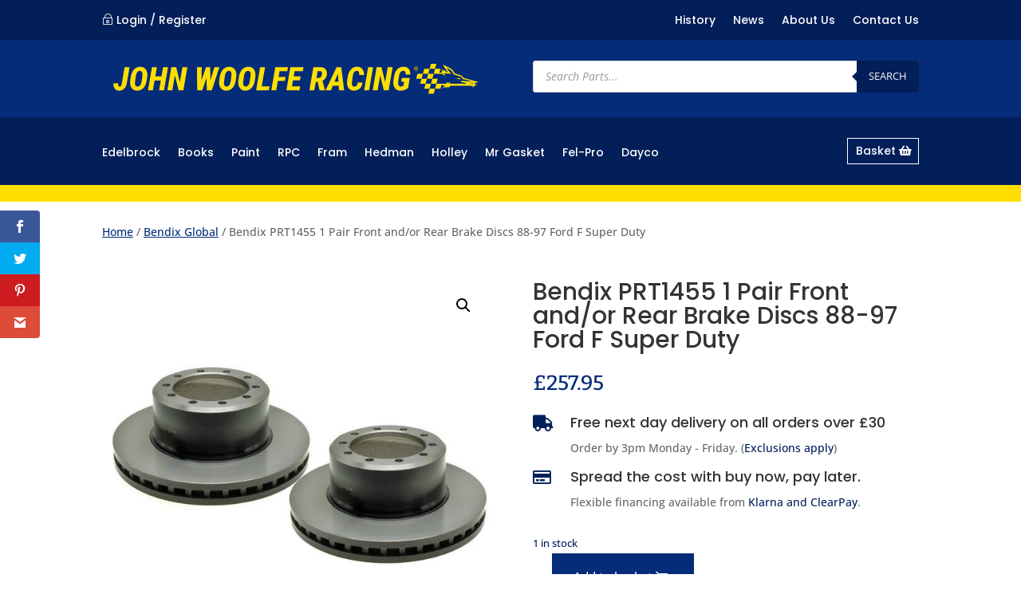

--- FILE ---
content_type: text/html; charset=utf-8
request_url: https://www.google.com/recaptcha/api2/anchor?ar=1&k=6LehXQYaAAAAAEu5U96ZbD9Ka0yw4HTR3q5zXTtk&co=aHR0cHM6Ly93d3cud29vbGZlLnVrOjQ0Mw..&hl=en&v=N67nZn4AqZkNcbeMu4prBgzg&size=invisible&anchor-ms=20000&execute-ms=30000&cb=59m40xaizoi6
body_size: 48534
content:
<!DOCTYPE HTML><html dir="ltr" lang="en"><head><meta http-equiv="Content-Type" content="text/html; charset=UTF-8">
<meta http-equiv="X-UA-Compatible" content="IE=edge">
<title>reCAPTCHA</title>
<style type="text/css">
/* cyrillic-ext */
@font-face {
  font-family: 'Roboto';
  font-style: normal;
  font-weight: 400;
  font-stretch: 100%;
  src: url(//fonts.gstatic.com/s/roboto/v48/KFO7CnqEu92Fr1ME7kSn66aGLdTylUAMa3GUBHMdazTgWw.woff2) format('woff2');
  unicode-range: U+0460-052F, U+1C80-1C8A, U+20B4, U+2DE0-2DFF, U+A640-A69F, U+FE2E-FE2F;
}
/* cyrillic */
@font-face {
  font-family: 'Roboto';
  font-style: normal;
  font-weight: 400;
  font-stretch: 100%;
  src: url(//fonts.gstatic.com/s/roboto/v48/KFO7CnqEu92Fr1ME7kSn66aGLdTylUAMa3iUBHMdazTgWw.woff2) format('woff2');
  unicode-range: U+0301, U+0400-045F, U+0490-0491, U+04B0-04B1, U+2116;
}
/* greek-ext */
@font-face {
  font-family: 'Roboto';
  font-style: normal;
  font-weight: 400;
  font-stretch: 100%;
  src: url(//fonts.gstatic.com/s/roboto/v48/KFO7CnqEu92Fr1ME7kSn66aGLdTylUAMa3CUBHMdazTgWw.woff2) format('woff2');
  unicode-range: U+1F00-1FFF;
}
/* greek */
@font-face {
  font-family: 'Roboto';
  font-style: normal;
  font-weight: 400;
  font-stretch: 100%;
  src: url(//fonts.gstatic.com/s/roboto/v48/KFO7CnqEu92Fr1ME7kSn66aGLdTylUAMa3-UBHMdazTgWw.woff2) format('woff2');
  unicode-range: U+0370-0377, U+037A-037F, U+0384-038A, U+038C, U+038E-03A1, U+03A3-03FF;
}
/* math */
@font-face {
  font-family: 'Roboto';
  font-style: normal;
  font-weight: 400;
  font-stretch: 100%;
  src: url(//fonts.gstatic.com/s/roboto/v48/KFO7CnqEu92Fr1ME7kSn66aGLdTylUAMawCUBHMdazTgWw.woff2) format('woff2');
  unicode-range: U+0302-0303, U+0305, U+0307-0308, U+0310, U+0312, U+0315, U+031A, U+0326-0327, U+032C, U+032F-0330, U+0332-0333, U+0338, U+033A, U+0346, U+034D, U+0391-03A1, U+03A3-03A9, U+03B1-03C9, U+03D1, U+03D5-03D6, U+03F0-03F1, U+03F4-03F5, U+2016-2017, U+2034-2038, U+203C, U+2040, U+2043, U+2047, U+2050, U+2057, U+205F, U+2070-2071, U+2074-208E, U+2090-209C, U+20D0-20DC, U+20E1, U+20E5-20EF, U+2100-2112, U+2114-2115, U+2117-2121, U+2123-214F, U+2190, U+2192, U+2194-21AE, U+21B0-21E5, U+21F1-21F2, U+21F4-2211, U+2213-2214, U+2216-22FF, U+2308-230B, U+2310, U+2319, U+231C-2321, U+2336-237A, U+237C, U+2395, U+239B-23B7, U+23D0, U+23DC-23E1, U+2474-2475, U+25AF, U+25B3, U+25B7, U+25BD, U+25C1, U+25CA, U+25CC, U+25FB, U+266D-266F, U+27C0-27FF, U+2900-2AFF, U+2B0E-2B11, U+2B30-2B4C, U+2BFE, U+3030, U+FF5B, U+FF5D, U+1D400-1D7FF, U+1EE00-1EEFF;
}
/* symbols */
@font-face {
  font-family: 'Roboto';
  font-style: normal;
  font-weight: 400;
  font-stretch: 100%;
  src: url(//fonts.gstatic.com/s/roboto/v48/KFO7CnqEu92Fr1ME7kSn66aGLdTylUAMaxKUBHMdazTgWw.woff2) format('woff2');
  unicode-range: U+0001-000C, U+000E-001F, U+007F-009F, U+20DD-20E0, U+20E2-20E4, U+2150-218F, U+2190, U+2192, U+2194-2199, U+21AF, U+21E6-21F0, U+21F3, U+2218-2219, U+2299, U+22C4-22C6, U+2300-243F, U+2440-244A, U+2460-24FF, U+25A0-27BF, U+2800-28FF, U+2921-2922, U+2981, U+29BF, U+29EB, U+2B00-2BFF, U+4DC0-4DFF, U+FFF9-FFFB, U+10140-1018E, U+10190-1019C, U+101A0, U+101D0-101FD, U+102E0-102FB, U+10E60-10E7E, U+1D2C0-1D2D3, U+1D2E0-1D37F, U+1F000-1F0FF, U+1F100-1F1AD, U+1F1E6-1F1FF, U+1F30D-1F30F, U+1F315, U+1F31C, U+1F31E, U+1F320-1F32C, U+1F336, U+1F378, U+1F37D, U+1F382, U+1F393-1F39F, U+1F3A7-1F3A8, U+1F3AC-1F3AF, U+1F3C2, U+1F3C4-1F3C6, U+1F3CA-1F3CE, U+1F3D4-1F3E0, U+1F3ED, U+1F3F1-1F3F3, U+1F3F5-1F3F7, U+1F408, U+1F415, U+1F41F, U+1F426, U+1F43F, U+1F441-1F442, U+1F444, U+1F446-1F449, U+1F44C-1F44E, U+1F453, U+1F46A, U+1F47D, U+1F4A3, U+1F4B0, U+1F4B3, U+1F4B9, U+1F4BB, U+1F4BF, U+1F4C8-1F4CB, U+1F4D6, U+1F4DA, U+1F4DF, U+1F4E3-1F4E6, U+1F4EA-1F4ED, U+1F4F7, U+1F4F9-1F4FB, U+1F4FD-1F4FE, U+1F503, U+1F507-1F50B, U+1F50D, U+1F512-1F513, U+1F53E-1F54A, U+1F54F-1F5FA, U+1F610, U+1F650-1F67F, U+1F687, U+1F68D, U+1F691, U+1F694, U+1F698, U+1F6AD, U+1F6B2, U+1F6B9-1F6BA, U+1F6BC, U+1F6C6-1F6CF, U+1F6D3-1F6D7, U+1F6E0-1F6EA, U+1F6F0-1F6F3, U+1F6F7-1F6FC, U+1F700-1F7FF, U+1F800-1F80B, U+1F810-1F847, U+1F850-1F859, U+1F860-1F887, U+1F890-1F8AD, U+1F8B0-1F8BB, U+1F8C0-1F8C1, U+1F900-1F90B, U+1F93B, U+1F946, U+1F984, U+1F996, U+1F9E9, U+1FA00-1FA6F, U+1FA70-1FA7C, U+1FA80-1FA89, U+1FA8F-1FAC6, U+1FACE-1FADC, U+1FADF-1FAE9, U+1FAF0-1FAF8, U+1FB00-1FBFF;
}
/* vietnamese */
@font-face {
  font-family: 'Roboto';
  font-style: normal;
  font-weight: 400;
  font-stretch: 100%;
  src: url(//fonts.gstatic.com/s/roboto/v48/KFO7CnqEu92Fr1ME7kSn66aGLdTylUAMa3OUBHMdazTgWw.woff2) format('woff2');
  unicode-range: U+0102-0103, U+0110-0111, U+0128-0129, U+0168-0169, U+01A0-01A1, U+01AF-01B0, U+0300-0301, U+0303-0304, U+0308-0309, U+0323, U+0329, U+1EA0-1EF9, U+20AB;
}
/* latin-ext */
@font-face {
  font-family: 'Roboto';
  font-style: normal;
  font-weight: 400;
  font-stretch: 100%;
  src: url(//fonts.gstatic.com/s/roboto/v48/KFO7CnqEu92Fr1ME7kSn66aGLdTylUAMa3KUBHMdazTgWw.woff2) format('woff2');
  unicode-range: U+0100-02BA, U+02BD-02C5, U+02C7-02CC, U+02CE-02D7, U+02DD-02FF, U+0304, U+0308, U+0329, U+1D00-1DBF, U+1E00-1E9F, U+1EF2-1EFF, U+2020, U+20A0-20AB, U+20AD-20C0, U+2113, U+2C60-2C7F, U+A720-A7FF;
}
/* latin */
@font-face {
  font-family: 'Roboto';
  font-style: normal;
  font-weight: 400;
  font-stretch: 100%;
  src: url(//fonts.gstatic.com/s/roboto/v48/KFO7CnqEu92Fr1ME7kSn66aGLdTylUAMa3yUBHMdazQ.woff2) format('woff2');
  unicode-range: U+0000-00FF, U+0131, U+0152-0153, U+02BB-02BC, U+02C6, U+02DA, U+02DC, U+0304, U+0308, U+0329, U+2000-206F, U+20AC, U+2122, U+2191, U+2193, U+2212, U+2215, U+FEFF, U+FFFD;
}
/* cyrillic-ext */
@font-face {
  font-family: 'Roboto';
  font-style: normal;
  font-weight: 500;
  font-stretch: 100%;
  src: url(//fonts.gstatic.com/s/roboto/v48/KFO7CnqEu92Fr1ME7kSn66aGLdTylUAMa3GUBHMdazTgWw.woff2) format('woff2');
  unicode-range: U+0460-052F, U+1C80-1C8A, U+20B4, U+2DE0-2DFF, U+A640-A69F, U+FE2E-FE2F;
}
/* cyrillic */
@font-face {
  font-family: 'Roboto';
  font-style: normal;
  font-weight: 500;
  font-stretch: 100%;
  src: url(//fonts.gstatic.com/s/roboto/v48/KFO7CnqEu92Fr1ME7kSn66aGLdTylUAMa3iUBHMdazTgWw.woff2) format('woff2');
  unicode-range: U+0301, U+0400-045F, U+0490-0491, U+04B0-04B1, U+2116;
}
/* greek-ext */
@font-face {
  font-family: 'Roboto';
  font-style: normal;
  font-weight: 500;
  font-stretch: 100%;
  src: url(//fonts.gstatic.com/s/roboto/v48/KFO7CnqEu92Fr1ME7kSn66aGLdTylUAMa3CUBHMdazTgWw.woff2) format('woff2');
  unicode-range: U+1F00-1FFF;
}
/* greek */
@font-face {
  font-family: 'Roboto';
  font-style: normal;
  font-weight: 500;
  font-stretch: 100%;
  src: url(//fonts.gstatic.com/s/roboto/v48/KFO7CnqEu92Fr1ME7kSn66aGLdTylUAMa3-UBHMdazTgWw.woff2) format('woff2');
  unicode-range: U+0370-0377, U+037A-037F, U+0384-038A, U+038C, U+038E-03A1, U+03A3-03FF;
}
/* math */
@font-face {
  font-family: 'Roboto';
  font-style: normal;
  font-weight: 500;
  font-stretch: 100%;
  src: url(//fonts.gstatic.com/s/roboto/v48/KFO7CnqEu92Fr1ME7kSn66aGLdTylUAMawCUBHMdazTgWw.woff2) format('woff2');
  unicode-range: U+0302-0303, U+0305, U+0307-0308, U+0310, U+0312, U+0315, U+031A, U+0326-0327, U+032C, U+032F-0330, U+0332-0333, U+0338, U+033A, U+0346, U+034D, U+0391-03A1, U+03A3-03A9, U+03B1-03C9, U+03D1, U+03D5-03D6, U+03F0-03F1, U+03F4-03F5, U+2016-2017, U+2034-2038, U+203C, U+2040, U+2043, U+2047, U+2050, U+2057, U+205F, U+2070-2071, U+2074-208E, U+2090-209C, U+20D0-20DC, U+20E1, U+20E5-20EF, U+2100-2112, U+2114-2115, U+2117-2121, U+2123-214F, U+2190, U+2192, U+2194-21AE, U+21B0-21E5, U+21F1-21F2, U+21F4-2211, U+2213-2214, U+2216-22FF, U+2308-230B, U+2310, U+2319, U+231C-2321, U+2336-237A, U+237C, U+2395, U+239B-23B7, U+23D0, U+23DC-23E1, U+2474-2475, U+25AF, U+25B3, U+25B7, U+25BD, U+25C1, U+25CA, U+25CC, U+25FB, U+266D-266F, U+27C0-27FF, U+2900-2AFF, U+2B0E-2B11, U+2B30-2B4C, U+2BFE, U+3030, U+FF5B, U+FF5D, U+1D400-1D7FF, U+1EE00-1EEFF;
}
/* symbols */
@font-face {
  font-family: 'Roboto';
  font-style: normal;
  font-weight: 500;
  font-stretch: 100%;
  src: url(//fonts.gstatic.com/s/roboto/v48/KFO7CnqEu92Fr1ME7kSn66aGLdTylUAMaxKUBHMdazTgWw.woff2) format('woff2');
  unicode-range: U+0001-000C, U+000E-001F, U+007F-009F, U+20DD-20E0, U+20E2-20E4, U+2150-218F, U+2190, U+2192, U+2194-2199, U+21AF, U+21E6-21F0, U+21F3, U+2218-2219, U+2299, U+22C4-22C6, U+2300-243F, U+2440-244A, U+2460-24FF, U+25A0-27BF, U+2800-28FF, U+2921-2922, U+2981, U+29BF, U+29EB, U+2B00-2BFF, U+4DC0-4DFF, U+FFF9-FFFB, U+10140-1018E, U+10190-1019C, U+101A0, U+101D0-101FD, U+102E0-102FB, U+10E60-10E7E, U+1D2C0-1D2D3, U+1D2E0-1D37F, U+1F000-1F0FF, U+1F100-1F1AD, U+1F1E6-1F1FF, U+1F30D-1F30F, U+1F315, U+1F31C, U+1F31E, U+1F320-1F32C, U+1F336, U+1F378, U+1F37D, U+1F382, U+1F393-1F39F, U+1F3A7-1F3A8, U+1F3AC-1F3AF, U+1F3C2, U+1F3C4-1F3C6, U+1F3CA-1F3CE, U+1F3D4-1F3E0, U+1F3ED, U+1F3F1-1F3F3, U+1F3F5-1F3F7, U+1F408, U+1F415, U+1F41F, U+1F426, U+1F43F, U+1F441-1F442, U+1F444, U+1F446-1F449, U+1F44C-1F44E, U+1F453, U+1F46A, U+1F47D, U+1F4A3, U+1F4B0, U+1F4B3, U+1F4B9, U+1F4BB, U+1F4BF, U+1F4C8-1F4CB, U+1F4D6, U+1F4DA, U+1F4DF, U+1F4E3-1F4E6, U+1F4EA-1F4ED, U+1F4F7, U+1F4F9-1F4FB, U+1F4FD-1F4FE, U+1F503, U+1F507-1F50B, U+1F50D, U+1F512-1F513, U+1F53E-1F54A, U+1F54F-1F5FA, U+1F610, U+1F650-1F67F, U+1F687, U+1F68D, U+1F691, U+1F694, U+1F698, U+1F6AD, U+1F6B2, U+1F6B9-1F6BA, U+1F6BC, U+1F6C6-1F6CF, U+1F6D3-1F6D7, U+1F6E0-1F6EA, U+1F6F0-1F6F3, U+1F6F7-1F6FC, U+1F700-1F7FF, U+1F800-1F80B, U+1F810-1F847, U+1F850-1F859, U+1F860-1F887, U+1F890-1F8AD, U+1F8B0-1F8BB, U+1F8C0-1F8C1, U+1F900-1F90B, U+1F93B, U+1F946, U+1F984, U+1F996, U+1F9E9, U+1FA00-1FA6F, U+1FA70-1FA7C, U+1FA80-1FA89, U+1FA8F-1FAC6, U+1FACE-1FADC, U+1FADF-1FAE9, U+1FAF0-1FAF8, U+1FB00-1FBFF;
}
/* vietnamese */
@font-face {
  font-family: 'Roboto';
  font-style: normal;
  font-weight: 500;
  font-stretch: 100%;
  src: url(//fonts.gstatic.com/s/roboto/v48/KFO7CnqEu92Fr1ME7kSn66aGLdTylUAMa3OUBHMdazTgWw.woff2) format('woff2');
  unicode-range: U+0102-0103, U+0110-0111, U+0128-0129, U+0168-0169, U+01A0-01A1, U+01AF-01B0, U+0300-0301, U+0303-0304, U+0308-0309, U+0323, U+0329, U+1EA0-1EF9, U+20AB;
}
/* latin-ext */
@font-face {
  font-family: 'Roboto';
  font-style: normal;
  font-weight: 500;
  font-stretch: 100%;
  src: url(//fonts.gstatic.com/s/roboto/v48/KFO7CnqEu92Fr1ME7kSn66aGLdTylUAMa3KUBHMdazTgWw.woff2) format('woff2');
  unicode-range: U+0100-02BA, U+02BD-02C5, U+02C7-02CC, U+02CE-02D7, U+02DD-02FF, U+0304, U+0308, U+0329, U+1D00-1DBF, U+1E00-1E9F, U+1EF2-1EFF, U+2020, U+20A0-20AB, U+20AD-20C0, U+2113, U+2C60-2C7F, U+A720-A7FF;
}
/* latin */
@font-face {
  font-family: 'Roboto';
  font-style: normal;
  font-weight: 500;
  font-stretch: 100%;
  src: url(//fonts.gstatic.com/s/roboto/v48/KFO7CnqEu92Fr1ME7kSn66aGLdTylUAMa3yUBHMdazQ.woff2) format('woff2');
  unicode-range: U+0000-00FF, U+0131, U+0152-0153, U+02BB-02BC, U+02C6, U+02DA, U+02DC, U+0304, U+0308, U+0329, U+2000-206F, U+20AC, U+2122, U+2191, U+2193, U+2212, U+2215, U+FEFF, U+FFFD;
}
/* cyrillic-ext */
@font-face {
  font-family: 'Roboto';
  font-style: normal;
  font-weight: 900;
  font-stretch: 100%;
  src: url(//fonts.gstatic.com/s/roboto/v48/KFO7CnqEu92Fr1ME7kSn66aGLdTylUAMa3GUBHMdazTgWw.woff2) format('woff2');
  unicode-range: U+0460-052F, U+1C80-1C8A, U+20B4, U+2DE0-2DFF, U+A640-A69F, U+FE2E-FE2F;
}
/* cyrillic */
@font-face {
  font-family: 'Roboto';
  font-style: normal;
  font-weight: 900;
  font-stretch: 100%;
  src: url(//fonts.gstatic.com/s/roboto/v48/KFO7CnqEu92Fr1ME7kSn66aGLdTylUAMa3iUBHMdazTgWw.woff2) format('woff2');
  unicode-range: U+0301, U+0400-045F, U+0490-0491, U+04B0-04B1, U+2116;
}
/* greek-ext */
@font-face {
  font-family: 'Roboto';
  font-style: normal;
  font-weight: 900;
  font-stretch: 100%;
  src: url(//fonts.gstatic.com/s/roboto/v48/KFO7CnqEu92Fr1ME7kSn66aGLdTylUAMa3CUBHMdazTgWw.woff2) format('woff2');
  unicode-range: U+1F00-1FFF;
}
/* greek */
@font-face {
  font-family: 'Roboto';
  font-style: normal;
  font-weight: 900;
  font-stretch: 100%;
  src: url(//fonts.gstatic.com/s/roboto/v48/KFO7CnqEu92Fr1ME7kSn66aGLdTylUAMa3-UBHMdazTgWw.woff2) format('woff2');
  unicode-range: U+0370-0377, U+037A-037F, U+0384-038A, U+038C, U+038E-03A1, U+03A3-03FF;
}
/* math */
@font-face {
  font-family: 'Roboto';
  font-style: normal;
  font-weight: 900;
  font-stretch: 100%;
  src: url(//fonts.gstatic.com/s/roboto/v48/KFO7CnqEu92Fr1ME7kSn66aGLdTylUAMawCUBHMdazTgWw.woff2) format('woff2');
  unicode-range: U+0302-0303, U+0305, U+0307-0308, U+0310, U+0312, U+0315, U+031A, U+0326-0327, U+032C, U+032F-0330, U+0332-0333, U+0338, U+033A, U+0346, U+034D, U+0391-03A1, U+03A3-03A9, U+03B1-03C9, U+03D1, U+03D5-03D6, U+03F0-03F1, U+03F4-03F5, U+2016-2017, U+2034-2038, U+203C, U+2040, U+2043, U+2047, U+2050, U+2057, U+205F, U+2070-2071, U+2074-208E, U+2090-209C, U+20D0-20DC, U+20E1, U+20E5-20EF, U+2100-2112, U+2114-2115, U+2117-2121, U+2123-214F, U+2190, U+2192, U+2194-21AE, U+21B0-21E5, U+21F1-21F2, U+21F4-2211, U+2213-2214, U+2216-22FF, U+2308-230B, U+2310, U+2319, U+231C-2321, U+2336-237A, U+237C, U+2395, U+239B-23B7, U+23D0, U+23DC-23E1, U+2474-2475, U+25AF, U+25B3, U+25B7, U+25BD, U+25C1, U+25CA, U+25CC, U+25FB, U+266D-266F, U+27C0-27FF, U+2900-2AFF, U+2B0E-2B11, U+2B30-2B4C, U+2BFE, U+3030, U+FF5B, U+FF5D, U+1D400-1D7FF, U+1EE00-1EEFF;
}
/* symbols */
@font-face {
  font-family: 'Roboto';
  font-style: normal;
  font-weight: 900;
  font-stretch: 100%;
  src: url(//fonts.gstatic.com/s/roboto/v48/KFO7CnqEu92Fr1ME7kSn66aGLdTylUAMaxKUBHMdazTgWw.woff2) format('woff2');
  unicode-range: U+0001-000C, U+000E-001F, U+007F-009F, U+20DD-20E0, U+20E2-20E4, U+2150-218F, U+2190, U+2192, U+2194-2199, U+21AF, U+21E6-21F0, U+21F3, U+2218-2219, U+2299, U+22C4-22C6, U+2300-243F, U+2440-244A, U+2460-24FF, U+25A0-27BF, U+2800-28FF, U+2921-2922, U+2981, U+29BF, U+29EB, U+2B00-2BFF, U+4DC0-4DFF, U+FFF9-FFFB, U+10140-1018E, U+10190-1019C, U+101A0, U+101D0-101FD, U+102E0-102FB, U+10E60-10E7E, U+1D2C0-1D2D3, U+1D2E0-1D37F, U+1F000-1F0FF, U+1F100-1F1AD, U+1F1E6-1F1FF, U+1F30D-1F30F, U+1F315, U+1F31C, U+1F31E, U+1F320-1F32C, U+1F336, U+1F378, U+1F37D, U+1F382, U+1F393-1F39F, U+1F3A7-1F3A8, U+1F3AC-1F3AF, U+1F3C2, U+1F3C4-1F3C6, U+1F3CA-1F3CE, U+1F3D4-1F3E0, U+1F3ED, U+1F3F1-1F3F3, U+1F3F5-1F3F7, U+1F408, U+1F415, U+1F41F, U+1F426, U+1F43F, U+1F441-1F442, U+1F444, U+1F446-1F449, U+1F44C-1F44E, U+1F453, U+1F46A, U+1F47D, U+1F4A3, U+1F4B0, U+1F4B3, U+1F4B9, U+1F4BB, U+1F4BF, U+1F4C8-1F4CB, U+1F4D6, U+1F4DA, U+1F4DF, U+1F4E3-1F4E6, U+1F4EA-1F4ED, U+1F4F7, U+1F4F9-1F4FB, U+1F4FD-1F4FE, U+1F503, U+1F507-1F50B, U+1F50D, U+1F512-1F513, U+1F53E-1F54A, U+1F54F-1F5FA, U+1F610, U+1F650-1F67F, U+1F687, U+1F68D, U+1F691, U+1F694, U+1F698, U+1F6AD, U+1F6B2, U+1F6B9-1F6BA, U+1F6BC, U+1F6C6-1F6CF, U+1F6D3-1F6D7, U+1F6E0-1F6EA, U+1F6F0-1F6F3, U+1F6F7-1F6FC, U+1F700-1F7FF, U+1F800-1F80B, U+1F810-1F847, U+1F850-1F859, U+1F860-1F887, U+1F890-1F8AD, U+1F8B0-1F8BB, U+1F8C0-1F8C1, U+1F900-1F90B, U+1F93B, U+1F946, U+1F984, U+1F996, U+1F9E9, U+1FA00-1FA6F, U+1FA70-1FA7C, U+1FA80-1FA89, U+1FA8F-1FAC6, U+1FACE-1FADC, U+1FADF-1FAE9, U+1FAF0-1FAF8, U+1FB00-1FBFF;
}
/* vietnamese */
@font-face {
  font-family: 'Roboto';
  font-style: normal;
  font-weight: 900;
  font-stretch: 100%;
  src: url(//fonts.gstatic.com/s/roboto/v48/KFO7CnqEu92Fr1ME7kSn66aGLdTylUAMa3OUBHMdazTgWw.woff2) format('woff2');
  unicode-range: U+0102-0103, U+0110-0111, U+0128-0129, U+0168-0169, U+01A0-01A1, U+01AF-01B0, U+0300-0301, U+0303-0304, U+0308-0309, U+0323, U+0329, U+1EA0-1EF9, U+20AB;
}
/* latin-ext */
@font-face {
  font-family: 'Roboto';
  font-style: normal;
  font-weight: 900;
  font-stretch: 100%;
  src: url(//fonts.gstatic.com/s/roboto/v48/KFO7CnqEu92Fr1ME7kSn66aGLdTylUAMa3KUBHMdazTgWw.woff2) format('woff2');
  unicode-range: U+0100-02BA, U+02BD-02C5, U+02C7-02CC, U+02CE-02D7, U+02DD-02FF, U+0304, U+0308, U+0329, U+1D00-1DBF, U+1E00-1E9F, U+1EF2-1EFF, U+2020, U+20A0-20AB, U+20AD-20C0, U+2113, U+2C60-2C7F, U+A720-A7FF;
}
/* latin */
@font-face {
  font-family: 'Roboto';
  font-style: normal;
  font-weight: 900;
  font-stretch: 100%;
  src: url(//fonts.gstatic.com/s/roboto/v48/KFO7CnqEu92Fr1ME7kSn66aGLdTylUAMa3yUBHMdazQ.woff2) format('woff2');
  unicode-range: U+0000-00FF, U+0131, U+0152-0153, U+02BB-02BC, U+02C6, U+02DA, U+02DC, U+0304, U+0308, U+0329, U+2000-206F, U+20AC, U+2122, U+2191, U+2193, U+2212, U+2215, U+FEFF, U+FFFD;
}

</style>
<link rel="stylesheet" type="text/css" href="https://www.gstatic.com/recaptcha/releases/N67nZn4AqZkNcbeMu4prBgzg/styles__ltr.css">
<script nonce="jYsinEUrb_8Prgdd0oQNUw" type="text/javascript">window['__recaptcha_api'] = 'https://www.google.com/recaptcha/api2/';</script>
<script type="text/javascript" src="https://www.gstatic.com/recaptcha/releases/N67nZn4AqZkNcbeMu4prBgzg/recaptcha__en.js" nonce="jYsinEUrb_8Prgdd0oQNUw">
      
    </script></head>
<body><div id="rc-anchor-alert" class="rc-anchor-alert"></div>
<input type="hidden" id="recaptcha-token" value="[base64]">
<script type="text/javascript" nonce="jYsinEUrb_8Prgdd0oQNUw">
      recaptcha.anchor.Main.init("[\x22ainput\x22,[\x22bgdata\x22,\x22\x22,\[base64]/[base64]/[base64]/bmV3IHJbeF0oY1swXSk6RT09Mj9uZXcgclt4XShjWzBdLGNbMV0pOkU9PTM/bmV3IHJbeF0oY1swXSxjWzFdLGNbMl0pOkU9PTQ/[base64]/[base64]/[base64]/[base64]/[base64]/[base64]/[base64]/[base64]\x22,\[base64]\x22,\x22S8Odwo4cK8Oow45VwpnDqcO8c2MeSsKrw59zQMKtVEjDucOzwodTfcOXw4vCqADCpj0WwqUkwpJpa8KIUsKwJQXDpGR8ecKBwpfDj8KRw4rDhMKaw5fDujvCsmjCucKCwqvCkcKkw4vCgSbDvMKhC8KPSmrDicO6wqDDmMOZw7/CjsOYwq0HVcK4wql3dBg2wqQfwqIdBcKAwrHDqU/DnMK7w5bCn8OrLUFGwrAnwqHCvMKnwqMtGcK2HUDDocOEwrzCtMOPwoPCoz3DkwnCusOAw4LDpsOlwpsKwo56IMOfwqM1wpJcYMOzwqAeVcKUw5tJWsKewrVuw5ZQw5HCnDTDjgrCs1XCt8O/OcKrw4tIwrzDisOqF8OMOQQXBcKUTw55e8OOJsKee8OiLcOSwrvDuXHDlsKtw4rCmCLDrTVCehjCojUaw5VQw7Y3wrvCtRzDpR7DrsKJH8OQwoBQwq7DlsKRw4PDr0ZUcMK/HMKLw67CtsOAJwFmGkvCkX4EwqnDpGlow67CuUTCsVdPw5MRMVzCm8O4wqAww7PDi0l5EsK9EMKXEMKfcR1VKcKRbsOKw4dvRgjDr3bCi8KLZ1lZNyZiwp4TLMKOw6Ztw4/CtXdJw5bDlDPDrMOiw5vDvw3DsQPDkxdbwqDDszwQVMOKLX/CoiLDv8K8w5glGwpCw5UfKcOfbMKdDV4VOz/CjmfCisK1LMO8IMO1Wm3Ch8KFScODYn7CvxXCk8KpA8OMwrTDlgMURiUhwoLDn8KVw5jDtsOGw7zCj8KmbxZOw7rDqkbDp8OxwroiS2LCrcO0ZD1rwr3DrMKnw4gew5XCsD0Lw7kSwqdXQ0PDhCEow6zDlMO8M8K6w4BnKhNgNgvDr8KTGEfCssO/ElZDwrTCnm5Ww4XDpsOyScObw6PCu8OqXEASNsOnwoElQcOFYnM5N8Okw6jCk8OPw6fCl8K4PcKkwrA2EcKGwoHCihrDp8OSfmfDjToBwqtBwr3CrMOuwoBCXWvDicOJFhxPLGJtwpDDhFNjw7/Ch8KZWsONL2x5w60iB8Kxw7jCvsO2wr/Cg8ONW1RdPDJNGlMGwrbDhklccMOvwqQdwolYEMKTHsKfEMKXw7DDg8KON8O7wr3Cl8Kww642w4kjw6Q8ZcK3bg1twqbDgMO1wqzCgcOIwqLDv23CrU3DnsOVwrFNwr7Cj8KTdcKkwph3ccONw6TCsiYCHsKswp0sw6sPwqnDh8K/wq9FL8K/[base64]/CicK+fQnCtlTDq8OzwpDDlCMFw7nCnMO8S8OXY8KEwroVc0tPw4HCjcOewrAvR3HDl8KDwonCk00Kw73CrcOuTnrDr8OxMRjCj8OKOmXCu3wmwrjCjzrDnHF4w4ldSsKdNHt7wpPCrMKew43Dq8Knw5PDh0tgEsK6w7bCmcKTCXpgw4HDkTBqw6/DtGBiw7zDtMO7JGzDmV/DlMKRG2Avw77CqMObw44bwqHCqsO8wpxcw5/CvMK/C3d3YTJgMcKHw5vDimQKw4YkNW/DgcOiT8OsFsOXcSRhw4TDjgBQwpzCpwvDgcOQw685P8Opwol4ZcKGb8K3w4Ipw6jDtMKncTvCpsOYw7vDvcONwrXCvcObQBBKwroUYEPDhsKAw6jCjcOFw7DCqMOOwpfChS/DjG1KwrLCpMKhBylWWR7DoxVdwrrCmMKnwqvDumvCjcK2w5VJw7jDkcKyw51/TsOywrDCkxTDqBrDo3ZdcjbCh2MNQTQCwrhBKcOGYgovRSbDiMOqw4Brwr5yw6zDgRXDoGrDjsKpwrrCv8Kdw5ApSsOcWcOwb25kDsKkw4XCkDdCM3/[base64]/Dk8Kkwodvw51hwpfDocKNworCvsOMMsKKw5rDscOLwpdaMmvCo8KgwqLDvMO+Ij3CqsO/wpPDnsOTOxLDvkERwq1LYcK7w6bDuAp9w4kbBcOKUXIMUldNwq7Dom4GIcOrRMKwCGAaU0x2GMOtw4bCucKVcMKjDCpGIXHCjjM+Sh/ClcKbwrfCoU7Dnm/DlMO/wp7CkwrDrjDCgsOpP8KaMMKkwobCgcOZE8K7TMOlw7bCsQfCqkHCsnk4w6bCgsOGFyZjwrXDtiZ7w4kow4tHwoNKI1odwo86w69HXQBIX3TDrkHDrcO3XiBFwqshQiHCgVwTcsKeNMOKw5nCtyrCk8KSwqLCrcOsVMOeaAPCnDdRw7vDql/DmcOxw6UvwqfDkMKRFh7DuTwkwqzDhAReUjjDgMOHwqMtw63DlD5ACsKkw4hDwp3DrcKPw5TDnkQOw6TCjcKwwo5kwpJkLsOcwrXCt8KuNMO7BMKSwovCh8KAw59yw7bCsMOaw7NcdcKSZ8OXFsOrw5/CqXvCtcOnATPDlHzClFw9wpPCusKSIcOBwr0jwrY8FEgywrs/M8Kww6U/G0UFwrEvwqPDjWjCncK7FHtYw7fCiStkBcOewrvCsMO0wr/[base64]/DhcKlw4I3FwdgNsKCwqLDij7DiS9beFrDqcOCw7PDkcOKRcOTw7XDjC4tw5hlclYFGFLDs8OGcsOfw6B7w4zColLDm3TDpXkPZMKnR2oBb197dcKwKsOywo/CkSvCnMKrw69CwobDmhfDkcOIBMKRAsOJGCNpWF0vw4IdR3rCkcKRXF4yw5HDtXdPXMOTTk/[base64]/w5BZw7UkCMOIJH5Bwq3Cq8Ouw7zDosKwVSnDiBDDgCzDtnbCu8OWGMOdOAHDjcOmJMKBw6lMGSDDgVTDpRjCrxc8wq/CsQcAwrTCssKww7VbwqEvD2XDtcKZwqV/[base64]/N3/CiEfDlSYGdwQXw7PCmHvCmx55fHwyXmc8OsOjwogTYwvDrMK3w7QIw50QcMOcWsKmNiJZGcO5woFdwrFfw5/Cu8OwHsOKCyHDksO0KsKcwrDCrSZ0w6XDsE3ChTTCvsOuw73DqsODwpxlwrE9Fi8ewo86SjRkwrfDncOtMcKbw7fCuMKRw4BUDMK2FQZdw68ufMK4w5Y5w4VsVsKWw4p7w7QpwoXCv8OiKkfDvi/CgsOyw5bCsHNmD8O2w67DlAYaEnrDs10Uw6MCV8Ksw6FMVDzDhcKsdjoMw69CcMO7w67Dg8K3O8KQRcOzw7vDhMKxFxEUwqkMQMKxa8ODw7TDjnvCqsKiw7LCpREOX8OCPDzCjg8Qw7FIJ211wpvDtVQHw5PDosO/w5AddcKQwovDvcKwPcObwrrDisKEwq7Cn2nDqU8RfxfDqsKgMxhrw6HDpcOKwoJHw47CicOVwoDCkhV9UjtNwq4AwrPDngUYw6Zjw4Iyw63CksOyRMK7L8O/wrDCt8OFwobDpyM5wqrCs8O/Xwg8aMKtHhbDgxXCoCDCvcKsXsKHw5nDhsKgdlXCoMKEw5IiOMOIw7DDklvChMKxNG/CiWfCuSnDj0XDicOtw51Ww5HCgjrDg1gfwrw4w5hNG8K2VcOFwqApwqwtwrnDlX3Dm1c5w53DoTnCrFrDoTUhwpzCrMK+w7hhCAXDv0jDv8OIw44bwojDp8OIwq3DhE3Ci8O2w6XDt8Ozwqk+FDjCh3TCoi4IFxPDmH58w7Nmw4XCnFzCnETCtMOuwr/CoSB0wrHCvsK2wrAkRcOvwpZBMVHDrnguW8KVwqoLw7nCjsKhwqXDvMONCynDhsKdwqjCqBPDhcKuNcKfw4rCvsKfwp/CjRw3ZsKNfl4pw7kFw6Erwr9hw7Udw67DoBwdAMO/wq1uw55hKnBRwpLDphDDgMO7wrDCox3DpsOww6TDgcOzcml1FGFmEBItHsOXwo7DmsKew5REM1lKM8KOwoQCRGvDrltmTUbDtAt4HXMCwqPDj8KiUjNbw45Gw7l+wrTDsmHDqcOFOyTDgMKsw5ZXwo8VwpcIw43CvyhNHcKnR8KDw6R/[base64]/Ck0vCnsOjSUXCsQgxF1TDnxTCv8OfwrLDs8KeMyzCsn8TwoLDmXUWw6jCkMO0wrRpwo7DlQN7CBzDjcOSw4l1TcOjwo7DuQvDhcOAR0vCn0tcw77Cp8K7w796woAKb8OCO3F/C8KswqYPZcOlZ8OEwrzCvcOLw6vDuA1qKcKWScKccRnCr0pkwqstwqgpbsO/wqLCgi7CtExMTMKxZcO6wqwYF0hHXCEBe8KhwqzCrwzDv8KowrHCoiAGJjZtSBZ7w70Ow4nDm3lbwqHDizrCqkPDh8OXJMO7ScKEwrBdPjvDm8O/dGXDjsOyw4DDsBzDlgU1wo/CojIDwoPDowHDpMKSw4NIwpzDpcOiw4lOwp0Sw7hmw5cpdMKECsKIEnfDk8KACVkIRcKDw4kBw6PDkkXClR5xw6fCgMOQwqBBLcKJKl3DmcOjL8KNHzbCgmLDlMKtQhhzDBLDj8O5ZhLCh8O8wrvCgT/[base64]/DmHvCvMKQOWcBMlfCvGTCjkAHbzpTYX/DkDrDnk3DtcO5bgojXsKhwqnCoX/DvBnCpsK2wpHCusOIwrx/[base64]/[base64]/wp1swqVGaEdtI1/CtyLCsmfDj27CjsKwY8O6d8OFCXHDocOheg7Dv1tceHbDucKlEMO3wqoDK2AcRsOXa8OpwqoyccK6w77DnhYqHBzCqkFbwrdOw7XCjVXDs3Bhw4JUwq/Cn3DCrMKBYsKkwrzDmQETwoHDjk04MsO9Slkew5lLw4cEw7B5wrNPQcOvOsO3dsOGf8KoGsODw7bDumPCkU3ChMKlwr/DocOOX2rDkBwswqjCmsKQwpXCl8KHDwU1w519w6/[base64]/[base64]/Do8K4ZmXCpiVtFA3CmEB4FGk4X8KQwrYAf8K/WsKdSsONw4tbWsKawrptLcKba8KiJnMKw7bCgsKwRcOQVgc/TsKwZ8OxwqfChBMbbiI0w4tSwqfCkcK/w4UJEcOCFMO1w4cbw7DCmsOawrJESsO6I8OYDW7CisKTw54iwqxjKm5RWsKfwplnw687wrVQf8KFwph1woNJFMKqKcOXw5xDwqbCgmjCpcKtw7/DksOkKRIaV8O9bjbCrMKWwoFuwqTCusO+F8KjwrPCjMOmwo8cacKWw6MJQSLDtzdcfcK+w5HDsMOlw44/Rl7DvQLDm8OwAnLDvS4pdMOQMzzDocOZUsOSPcOywqhBDMOCw57CocOwwqLDojVyFwjDoTYQw7F2w6pdQMK4wp7CrsKow6MOw4XCuiUmw5rCqMKNwo/DmXUhwqFZwr9zFcK2w4jCunzCkl3CmsOxZsKVw4PDtMKuBsOlwp7Cm8ORwrcHw5RRek3Dt8KDPgBSwoTClsOtwofDiMOxwrRXwofCgsOow6cYwr7ClMOWwrjCpsKzLjAZRQXDpcK/AcK8JizDpikeGnjCmQ1Rw7fCknDDksOqwr4Lw7sodGU4e8O+w7NyJABHw7fCvnQ2wo3DmMOLKGZqwoYJwonDncOVGcOmw4vDuWEdw6fDgcO4AizCj8K1w6nCiREBPHRFw5BuLsKVWjrCixvDosK6IsKqHcOkwqrDpQLCsMK8RMKOwpTDg8K6PsOdwotBw5/DoypdesKJwoFtZXXCtUnDsMOfwprCusOUwqthwpLCoAJTNMOfwqNkw6BQwqkrw4vChMOEDsORwofCtMKobTVrSzrDuBN5N8K3w7Y/KDRGXV7DmQTDuMKBw4RxKMKTw7pPQcK7w67CkMKdV8Kzw6tawp1uw6vCr0/CjQPDqcOYHcO4TcKTwoDDnmV+NiokwpfDncKDRcKIwo06P8ORYS3DnMKUw4TClTjCmcKIw4nCvcOjVsORMBhxfMKDMT4PwoRew4zCoB1twqoVw48dQXjDg8KAw404MsKMwpLCpX1ScMO/[base64]/Dq1HCqcOqwrVFRsKJZMOdOMKlwqnDoMKlXWhjw6syw7MywoTCj1bDgsKeEMOmwrvDnioewpxPwqhFwqh2wpfDjGfDp1PCn3tOw6HCosOuw5nDuEzCtsOZw4LDv13CsTjCpQ/DoMOucWjDoDfDisOuwp/[base64]/CkMKHw6PDlALDtsKjQBcEw4fDvA0vYzwXRxVMfBB6w4/[base64]/F8KQwrfDvFZYworCjcK2wo0RVzXCmcO3dMKWwrPCvEnDrkQMwptyw78bw51jeCvCtGZXwrrChcKjRsKkNFbCmcKWwok/w5jDiwprw6xIBinDpHXCkhxKwrkzwop6w4hlZl7Ch8Kew7RhVzgyDlwOSgFjUsOXIDE2w7J4w5PCicOxwpQmMFRYwrMjBX1twr/DuMK1PnDCrApxDMK3FENyQcKdwojDvsOjwqUwCcKDb2xkM8KsQ8Orwo4Ua8KDbxvCrcKQwrTDlsOFY8O3VXPCn8Kmw6LCgSDDv8KEw55xw68mwrrDrsKaw68sNAEuQ8KKw5Amw5/[base64]/DoTPCuMKFdXjDnnnCmwdpdMKMVmAtf1PDi8O7w7wVwqsCZsO0w5/CgWjDhMOfwppxwqfCt1rCohYzXxXCiVcnY8KZKcKiJcOqL8OIHcOdF3zDgMKjYsOuw4/DisOhA8KHw5MxJCzCrSzDhDbCusKdw4ZhLE7CuSTCgkRpwoFaw7UCw6JfcVtpwoYqKcO7woZEw7t2IwLCmsOkwqrCmMONwoglOF/DskNrKMOQWsKqw5MFwpXDs8OdNcOkwpTDs2jDt03Dv2nCuk7DpcK6NmbChzpvOlzCusK4wqbDocKRwrzCm8O7wq7CgANLTHJOw4/Dnwlyb1obIH0ZdsOJw6jCrTMMwrnDrxRzwpZ7DsKIEsObwozCocO1ehfDpsK3C3RHwpHDk8O6Aig9wpona8OewqLCrsOiwocRwopww7/Dg8OKEcOQPj89aMO5w6Mrw6rCuMO7VMKSwpbCqxvDpMKrEcK6ZcKnwqxCwoTDjGtxw6LDisOfw6TCkl/CrcK7TcK6GFxZATAfaRM+w7gyTsOQE8Kzw7fDu8OYw4vDj3DDncKaXTfCk3bCs8KfwpZmC2QDwrNwwoNxw4/Do8KKw5nDh8K5IMOQJ2YLw7kVwrhPwr4yw7HDh8O5KRzCrMKuc2fCixPDlAXDnMOUwp3CvsOHDsOySMOCw7UsMcOKKcKow40sXU7Do3/Cg8OLw5PDn2gtOMKwwpsTTH8gcDMyw7rCiGfCqn4EM17Dj37Ch8Krw5HCgMOEwoHCqmJow5jDgl/DpMK7w5bDnl0aw5dGLcKLw7vCo2R3wrrCscKCwodowpHDlivDvn3DiTLCuMO/[base64]/DocKiw4Nuw7DDgMK1wrbCpMOiw7R7Am7DiMKAKsO+wrTDn1ZBw7HDvRJ1wq0Kw6NaBMKMw4Amw6hIw43CmDB5wqjClsKCc3jCqEoUMS5Xw5JBFMO/VlUdwp5xw4zDicK+IsKcSsKkfy/DpcK6QRzClsK0PFYiHcOmw77Dnj7Dk0cSFcKqTGjCu8KxVD87JsO3w7jDucOUE0BlwojDsRrDmcK9wrnCtcO6w44RwpDCpzAIw59/wqNSw6gTenHCr8Kxw6MSwpdgFW8rw7EXc8KVwrzDi2VdEcO1e8KpK8KmwrjDn8OYB8KcEMOww6rDoXnCr1TCgRTDr8Kfw7jCk8OmJx/DugB5f8O9wrvCoEpVYSReTk9xS8KnwqFoKB0lBG9iw4Ruw6sMwrQrAsKtw6A+L8OJwosGwobDgMO+PU4PIkLCmxtEw7XCkMKUPXlXw74rJcOkwpHDvkLDiSZzw6peOcORI8KifAfDmCPDqMOFwpPDrsKbejwBWm9GwpYaw68Ww4rDpMOCPm/CoMKbw4FkNTxbw6Rrw67Co8OVwqgfIsOtwpXDuj/DgS9DBcOcwoB6XcKBbVfDsMKHwpJwwq3CrsKlHC3DnMOHw4Ufw603w5XCvncrZcKGNjt1Zn7CtcKbETcWwrbDt8KCH8Ouw5fCszoXIMKTWcKLw5/CvHEJVljDlzh3SMKNPcKUw4twCx/CiMOgOWdFDhprYCJfNsKwYz7DhAvDtx4Kw4PDrCtpw5Vaw77CgWXCinR1NUDDisOIaljDlWkvw4vDtzzCp8OlDcK2CR8jwq7DsULCpxNowoXCosOZBsO3CsOBwqbCscOzZmNoGmbCq8OCNzvCrMKfPcOAe8KvSGfChHN9wqjDoH7DgGnDlhE0wp/DocKiwoDDmGxee8O2w5ELMwQawoVMwr50AcOzw40YwowJJVROwolbSsKFw57CmMOzw6ooNMO6w73Dl8O4wp49EDfCi8KNU8KgQTDDhCorwqrDtB3CnAtdwrHChMKZF8KtHyLCn8KIwr0nK8Kbw4HDhHM/w7I3YMOrZsOrwqPDucOyOsOZwrV0JcKYIsOfHzFqwrbDjSPDlBbDiCbCi1HCvg9jXlZdV0Eqw7nDu8OIwpAgZ8KAX8OWw7PDn3jDosKQwq03QsKkfmgnw6Itw60uDsOfHQcFw6spNMKzcMO5SVnCu2V9CsOwLH/DhmlFPcOVV8OlwoxpIsO+SsOffcOnw4Mxcw4NWgbCklPCqBPCm2dNL2PDocOowpnDosOdIDnCkRLCtMOuw5nDhCvDpcOVw71jVSDChXFEM1/CtcKkZWY2w5LCpMKlTm1SSMKjYDXDmsKGbk7DmMKAw7hQAmd9EMOsMcK1PhFlE3/DnnLCtiUXw4nDrMKBwqpKdzDCgXB6PMKPw4jCkxXCoXTCpsK3asOowpYSEMKlEy9RwqZDW8OeJzFPwp/[base64]/KcKjwpomXE7ClhURegwRE8KnwrDDtiF2ZAcIwojDt8OTWMKQwr/CvmfDm37CgsOywqA4Fzt1w6UFPsKAMcKEw6PDp3coY8KcwpJNY8OMw7/DukHCr3bDmFIAT8Ktw4sKwrEEwrokNATCvMOEeWkPDsK4SXwGwocXGFbCv8KtwpkzQsOhwqczwq7DqcK3w7Y3w5LCjxDCpcO3wrEHw5HDicKewrxpwrstfMKLJMKVNhBQwrDDgcK+wqfDplzDhjYXwr7DriMkbcOSLHoVw6hcwr1tQ0/DomlhwrF+wqHCjMOOwp7Cp1U1JsKMwqrCisK6O8OYBcOfwrMewpLCssOqRMObQ8O0RcKEbRDCtkp6w5bDj8KEw4DDqgLCtcOGwrhnN2LDhVwsw6pFZgTCjxjDgcKlQ15uCMK6J8OYwo/CukN/w6jCvwfDvAPDn8KEwoMiVFLCu8KyMz1ywrEcwp8ww7TCq8KKVwpAw6bCrsKow4MDT2TDhMOSw67CggJPw47DjsKsGRB2Z8OHEcOyw6HDujXDjsOewrHCo8OcPsOQc8K8KsOOw6/DtFPDmmQHwo7CrH1iGx9IwogoVWUGwoDCrEDCqsK5HcOhKMOUY8OLw7bCscKsY8OhwoTClcOcfcOcw6vDncKEARvDjy/DgSfDiRdIcQsdwoPDswbCksOyw43DtcOGwpVnCMKtwrRDES5Xwqh2w5lwwrHDmlsIwpvCmw08AMO4wpPCp8K4b1TCr8OcBcOsOcKOAD8damzCjMK3YcKDwptFw67ClARTwokyw47CuMKnbH9ESD8Bw7nDnTzCoyfCkm/DncKeP8Kww7PDozzDtMODXU3DikdSw7Yib8Kawp/Dp8OxE8OkwqnCn8KDISXDnULCgArDp3PDkCVzw5UsesKjdcKew4B9ZsKNwq7CtMO+w5MbFg/DjsOYAkoaLcKKR8ONW3jCnjLCqcKKw6lcZhrChSc6w5UpEcOTK1oswpbDssOVKcKXw6fCkT9AVMKjTF9BRcKuUiLDoMKkZ23Dp8K3woBrU8Kxw4LDkcO2OV8pbSrDhFc9asKcbxfChcOXwrzDlMOzFcKrwptzRcK9a8KxeUYVAA/[base64]/[base64]/w6IefATClcOFwpJkAMKEdwZKdsKAOQRvw4R/EcOCDC4MWMKPwpx8EcOnQTXCk3IYw4VTwq7Dl8Ojw7jCj23Dt8K7OcK/wqHCt8KJfg3DnMK9woXCsTnCrXoRw7rDhgAnw7t7fXXCr8KTwpzDpGvDknPCgMK+wq1Zw70yw4UCwrsuw43DmxQaH8OJKMOBw53CvQIuw64iwqM1AMK6wofDlAHDgcOAP8O9YcOSwqLDkkrDjQ9iwpLChsOyw5YPwoFOw63CtMOOagzCn1MIORfCvG7CgFTDqRZILi/[base64]/[base64]/TsOUIy7DnnnDlMKRZcOnJlxsw4JfPjvCssKuwqxtVMKUFsO4w7LDhwLCoyLDhQVCK8KdOsKIwrDDp3/CgCxSdDzDrSE6w7xvw6hvw7LDsXXDmsOYNwjDmMOLwoxwH8K3wojDm2nCocKbwp4yw4hSc8KnPsO6EcOjeMK7MMOPbAzCkmDCgMOnw4/CvyPCjRM4w58lFFzDqsKfw7/DhsOiKGnDsxrChsKGw5bDhHxTa8Ovwpt5w5LCgiTDksKUw7ofwosqKEXDnUh/cz3DhcKiUMO+EsORwrjDtDIQdMOCwoR0w73Ch2lkXsKgw6hhwq/Dv8KYw6VUw5YzFTdlw7cBMwrCjsKBwowqw6jDoBYfwrQefSJKW3bCp0F4w6fDjcKbbsKMOsK8DwLCpMKzw4HDlsKIw4xFwq5DNw/[base64]/w5FJfjRtw5s7wr9LdSErM1/CscO9OGXDvMKDwrnCsD3DucKjwqnDlBkUehglw6XDjMO1NUU7w71tHgkOJCDDsiIiwqHCrMOVWmQRRnEhw4fCuQPDmUXDkMKYw4/[base64]/[base64]/CrlTDl8KBP3rCisKhwqRzwrnDsBvChzw6w40VJsKMwr4HwrFiNHPCssOxw68lwpbCoifDgFJYHBvDhsOsMUAOwqchw6tefCXDnD3Dh8KIw4YIw7bDmmoRw4AEwqdJGlfCj8OZwp4rwqE4w5ZWw41tw5Bhw7EwNR1/wq/CogDDucKvwrPDjGwuP8KGw5TDh8KqEhA4SjTClMK/NCfCrsOxRMKtwonDuD4lDsKRw6V6GMO6w6ACasKjAsOCAkh9wrPDvMOrwqXCkw8Kwqdawp/[base64]/DvHXCpVl0KATCt8O3w4JrN8KdDT1Ww6k2w64xwqjDrzILBMOmw4zDg8KvwqvDqcK6P8OuMsO+D8OkQ8KLNMKjw7vCpcOBZcK8YUFnwrvCqMK+XMKHGcOjSz/DrUjCtMOEwrLCksO0PCsKw5/DjsOBwo9Bw7nCv8O+woTDqcKRCEPDrmjDt3bCohjDsMOxDTTCj30Bb8Oyw7w7C8OZWsONw50/w6bDq13CiQEfw6jDnMOpw7UXAsK+KhAdOcOmBlvCmBbDhsOeZAM/[base64]/WsKmwqXCssOzwqhmWcO+Hm47wpbChHhef8KzwqDCrnMnUxJkw7DDmsO8JsOww7jClzVhPcK6fE/[base64]/DhCBNPl9Aw7fDrsOEPBPCqsKMwp3DlcO+wpAGO2hywqHClMK9w5p8F8KHw6bDpcK0LMKnwrbCncKbwq/ClGE3KcO4wroCw7sAPMKPw5rCksKiPHHCu8O3bX7Cm8KDGm3CjcKAwo3DsX3DkEbCv8KUwoxKw7zClsOJKHrDsyvCv2HDscOwwq3DjkvCsmMOw5NjCcOWZMORw4PDkzrDoC/DgznDpR93AG0owqxcwqfCgQMtTMODPsORw71MYRADwrEGRmvDizfDm8Onw4/Dp8Kowocuwqd1w49dWMO9wo0iwobDvsKhw7kawrHCmcKHQMK9U8OtG8OmFg4rwq43wqJhecO9wp45eivDhcK7IsK2SBfCicOIw4zDjgbCmcK2w7oew48Jw4Exw77Ck3YLBsK5LE9aJMKuw6VJHwQew4XCnkzCuitKwqHDqRLDng/[base64]/DrMOww6DCkEgkwqoHw5F4bcOgwqbDmsOFTcKfw4t/w5New74Sf2VRMCrCknrDsUjDs8O7PMKlD3JXw5AtDsKwUxl8wr3Dq8OeAjHCosKVQT4YcsKbCMOTLGPCsXowwoIyKXrDuVk9TEfDvcK9AsOzwp/Dh1USwoYEw5sqw6LDvgcCwqzDiMOJw4Ykwo7DjcKWw5sFdsOhw5vDoxkXP8KZGMOqXAtVw5J0bRPDo8OjfMKxw7Uue8KudCTCknTCu8Kpw5HCpsK/wrp+A8KtVMKuwqPDtcKBwq17w5zDpEnCoMKewqAKbgFNIDJUwozCjcKldcOYHsKJFi7CpQDCtcKJw6otwrkAA8OccRR9w43Cl8KuZFgAdhnCgMKVFFzDpHNJf8OUGsKFcy8kwoHCi8Ojwo/DuzpZAMKjw4fCqsKdwrwEw5ZWw4lJwpPDtcKUcsOkMsOCw782wqRvG8O1OjUmwonCs2AVwrrClG8bwr3DtnjCpnsqwqrCoMOfwot4Aw3Dh8KVwro/B8KEa8Kqw6tSIsOuLRADLHLDqcKIYMOdNMOUDDJcT8ONG8K2ZRtIHCzDtMOqw7R8asObRXE0SXMxw4zDscOwTlvDsnTDkHTDjHjCtMKvwoVpNcOLw4LDiBHCs8OkEALDoVIyaiJ1EsK6SsK0eQDDhSoFw7NZG3fDvMK1wo/DkMOqfgdZw5HDtUARSxPCnsOnwpLCi8ODwp3DtcKhw53Ch8O9wq1TbDDChsKWMVslC8OhwpBaw6LDmMOMw6bDjmDDscKPwr3CkMKAwpUlRMKNK3XCjMKaZMOwUMKFw4vDvhVAwq9/wrURe8KYIRDDicKkw4LCv0zDpMOKw47CjcOzQTIsw4/CoMKwwrnDknoHw6lcdMKRw7stI8OlwpNxwrsGW1VyRnPDlxVYYmVsw6JZwonDtsKIwqnDlg4LwrtgwqdXEk82wqrDuMKoRsObT8KWKsKdMH8wwrJUw6jCgXHDoy/[base64]/DvSBKwrLCq2gdwq/[base64]/ChMOPw6HDhn9MwrPCnHHCsCbCocOdfyrDpEwdw5/CrE9hw4fCpcKiwoXDkDfDvcKLw4Jgwr7CmF7Cr8OqdDAVw5vDiWrDuMKpesK+aMOVKh7Cm3BvUMK6acOoCjLCnMOdw7dEL1DDlloCacKXwrbDhMKzW8OII8O5FMKow5vDvEnDvkrCoMK3dsK7wqRAwrHDp05OQ0bDgQXCnlEMXFlvw5/Dn1DDvMK5HyXCvcO4eMOfbcK8MUDChcK/wqHDhsKoDmLDkGLDsTFOw6XCrcKHw5DChsOiwrlQclvCpsOnwphbD8Ogw5nCngPCvcOuwr7DpWhsFMOlwrEWUsK9w4rDqSdxMFXCoBUEw6TCg8Kfw6xRBznClDIlw6HCl3JaA37CoT00bMOtwqI5LsOYdjJFw5TCt8Kjw5zDj8O7w5/DgU3Dl8OpwpjClEvDjcOdw5XCm8Klw4NzOgDDvsKkw5HDj8KWIhowPW/CisKcw7UabMOIRsO+w65pasKtw5tBw4bCpMO+wo3DhsKdwpXCpkTDjTjDtQDDgsOnYMKYb8OrVsKtwpbDh8O6F3vCqx1mwrM+w4xFw7XChMKRwp5IwqLCiVsbaVwNwosyw6jDkFTDoHJywojCuRlQJVLDtltuwrbCux7DpsO3XUNnAcK/w4XCqsKgw6ArEcKfw47CvyrCvDnDjl4lw55PMFpgw65YwqsYwoF9ScKDZ3vCkMKCeCPCk0/DrRzCo8KJdDhuw5vDhcOJCwrDpcKyH8K2woY1YsO7w48cbkRQACQDwonCscOLfMKkw6nDicOPRsOGw7RMG8OXEW7Cmm/DrFjCmcKQwpbCozMawpRkFMKcNcKHFcKZBsKYdR7DqcOswqVhBhHDqwVCw7PCqyt4wqpWZ2JXw5Utw5tAw6/Cn8KAZMKtVTErw7s6CcKGwpvCpsOkd0jClWQ2w5Yhw5nDm8OBPy/Dh8OcVgXDpcKkwoLChsObw5LCi8OHesOMIHrDgcKzCsOgwr0SF0LDtcOQw459WsOzwojChhMJesK7ScOgwrHCscKeLCDCqMK8LcKnw67CjjPCnxnDksOXEgY9wr7Dk8OKQA0Yw4IvwoEUFcOKwoBjHsK2wp/DgxvChgg9McKjw63CvHx6w7nCsXxWw51nw74Sw7MiJm/DlhvChHTDqsOIf8OSEsKxw4bCs8KFwok3wqHDg8KTO8Ouw5xxw7dTYzU4Zjg5woDCpcKsDwTCr8KWc8O1VsKZDmrCtcOBwoXDrEYeXg/DrsK8fsO8wowKQh3Cr2puwpvDtRzDvGXCnMO2H8OJQHLDnj7CpT3DqsOGw6DCg8OiwqzDigsSwqLDr8K/IMOow4N5ccKkVMKfw5UfDMK5wr5/PcKgw77CkmYGIkXCpMOsVB1rw4Fvw5LCv8OuNcK4wrh5w5DDjMOYK1RaEsK/WsK7wqfDrATDu8KMw7LClsOiCcOpwoPDncKHIijCoMOkL8OmwqE4Iz4vCcOXw7RYKcOjwozCtyjDlsKQRFTDrXzDvcK3EMK/w7nCvcKMw6A2w7Avw4wCw40JwqrDpVZ5w7/DgsOoNWVQw7Vvwo15wpEsw4MaJcK7wrnCpARvGcKMK8O0w4/DisKeJybCi2rCrcOiMMKQfn7CmsOvwoPDuMODZVbDtl0ywpgrw5XCggBiwoE5RyrDvcK6KMOtwqzCmDw8woYjEzrCjnbCvQwAN8OTLQbDsCrDhFHDj8KyfcKgLmvDmcOVHAkJc8KsfmHCrcOCasOHb8OGwol5aCXDoMK1HcOAM8O5wq/Du8KiwpnDsWHCt14YeMOPZGHDnsKEwoIEwoDCg8K1wovCmiYsw6gewoTCqGTDowtJFyMZG8KNw47DrcOgWsKJeMOAF8OyKCwDRwZ0XMK1wo9gHz/CtMKgw7vCi2sgwrTCtAxnd8K6bTzDv8Kmw6PDhsOnf1BrNsK0U2jDqgspwpPDgsK9FcOAwonDnFvCuhLDuUTDkh/ChsOzw7zDucKDw4Ejwr/ClRXDrsKkLCJVw6Umwq3Co8OtwoXCpcORwoo2wpXCr8O8MUTCujzCnnl5TMO4B8O/[base64]/CuVIGfj56dMKFXsKgwr5pw4FJSsKRYyjClUvCt8KbSxLCgQhnGsOYwoPCoV7CpsKSw7w5By7CosOww5nDgxoNwqXDv3TCmsK7w6LCjCbCh0/DlMKXwoxRRcOTDsKuw51iSQzCokgzSMOfwrQowq/DsHrDlnDDjMORwprDnnzCqMK+w6HDusKPTSdOC8KZwp/CssOrVWjDk3TCuMKcVnvCqsK3X8OZwrvDtF/[base64]/[base64]/JMKDSMOqwr3CpxbCn8Khw6TCs1fDncOqwprDsMOBw6UQw752RMKuQgHCssOGwq7Ci1LDo8Kaw6nDojdDCMOgw6vDiyTCqX3CqMKxA1bDv0TCkcOWRkXCmV0AacKYwo/[base64]/wqQVw5jCj8OnYsK4w7bDtcOQF8OPV8K2w7AIwp7CgxFrCljCpAESXzjDnsKYwrTDsMONwofCksOhwqjCp3lMw5LDqcKrwqLDiRFNCcOYWDwEcSjDsWjDoULCo8KZDMOmeTEUFMOnw6l+VMKqD8OEwrAMNcKTwpvDt8KNwrckA1JmZVQKwovDjQAmPMKFVH/DosOqZQvDqAHCgcOow5EBw6LDhcOOw7YaScKFwrofw5TCsDnCoMOXwqZIfsOVeUHDpMOxEFhSwoJERGHDosKTw6rDtMOwwocbeMKEFSENw4kjwqhmw7bDi2YjEcKgw4nDpsODw5/ChsORwq3DpgBWwozCkMOHw5JWM8Kjw49VwovDt2fCu8K5worCplsAw7ZfwonCjQ7CusKMwrtmZMOSwp3Dp8OvWwnCiTlvwr/Co2N/McOfwog6F0HDlsKxXWPCqcOgbMOKEcKME8OtenjDsMK4woTDisK2woHDuAQTwrNuw7Fuw4IdccKEw6QMDkjDkMOCd2PCuT4mJwYbdQrDusKAw4/CucO7wr3DtFrDnSZCPjbDmWF1DMKewp7DksOHwrLDnMO8HsODcCbDgMKOw5MGw5JFAcO/SMOPdsKlwrhmNg9OScOeWMOvwqDDgGtMBUfDhsObJjRjQcKzVcOEDk11FcKZwoJ/[base64]/Dl8KoWsOxwq51wotdwqtkHcK+wodMKsOEUClqwo5uw73DoRnDrVk8AVrCl3nDnz5Rw44zwqnCknQ6w5fDn8K6woEHE3jDjmbDrsK+A1zCicOTwqY3bMOLw4PDuGMmw7MKw6TChsOPw6pdw451LgrCpBwNwpBmwrDCisKGH3/CpzVFBUnCucONwqQiw6bCrAnDmsOnw4DCoMKLO0cuwo1Zw6MCNMOiV8Kew5TCo8O+wrfCocKLw5ZdYR/CrX1Cd2Vmw4gnA8KHw6IIwp5ywpXCo8KPYMOHWyrCtiXCmWfCiMOoeVkDw5HCsMOrUkjDplEBwr7CrsK4w5TDnlRUwpYKDkjCj8K/wpl7woNswpx/wo7CgzbDvMO7JCDDuXICQhXDjsO7w6rCo8KHaVJPw6zDosOvwo1rw48BwpBeOzrDnkDDmMKRw6XDucKew6kmw7XCnUDClA1Ew7/CusKmWVlqw4EQw7DDjWIgXsO7ecK/esOcSMOgwpvDtSDDqcOpw57CrVUPBMKiC8OlF0fDjxg1T8KTS8KbwpnCln8gcjHDi8KVwofCmMKowp0QKFzDtwDCj0AKG31Nwr18RMObw7rDt8KywqLCncOLw5vCrcKZKsKRw7U2dsKtOxwTR0HCg8Ouw5s+w5sVwq83P8OtwozDjj9/wpgkaFtYwp53wpV2H8KvP8OIw6PCocOjw78Ow7jCpsOrw6nDu8KCaWrDpCnDpU0YaDshN0fCisKWZ8KeYMOZUcOIKMKyb8OMDcKuw5vDtlxybcKPUUs+w5TCoQbCpMOTwrnCmS/DhQh6w6dgwq3Dp1wUwpjDp8KxwqfDtzzDh1LCpmHCgXUmwqzChXAMbsKNaD3DlcOZJ8K1w6jClxY+RsK/AmfDuH/DuRtlw4Rqw5jDsjzDol3CrF/Dm0MiVMOAGcKtGcOOY2PDgcOTwr9uw5jDs8O5w4zCpcOwwonDn8OJw63CpsKsw7YTSQ1XZn7CiMKoOF1nwqsaw6gCwp3CvyHDu8OGLibDsinCvXPDjUt/THbDkDZOKykewp54w7ICTXDDhMOAw5nCrcOjFCtaw7ZwAsK/[base64]/woB5JsObVFTCsGc6w6o+FHhiJkfCicK0wrk3b8Omwr/CvMKPw6gAZWZCa8K+wrFfw6VifA8iQR3DhMK4JCnCt8OOw6dYOG3Dn8OowrbCrinCjCLDgcKXGW/DilpLLUjDk8Kmwp7Cm8KlOMKGGVstwp59w7LDk8Ozw6HCu3cUdH5qISpKw4F6woMxw5c6WcKywpFBwpJ2woTChMO/NsKBJhsxW2/Ci8OSwpQOLMKAw78LYsOvw6B+C8OLVcOXKsOQXcKewo7CnX3DhsKTQjppX8Otw6FhwpvClhN8ScK2w6cxAz7DmD8GPwY3TDDDl8KPw4/CiHjCpcOBw4MZwpsvwqEuDsOnwr8/wpxHw6fDlGVpJMKuw643w5ckwpPCiUEpF2PCm8O1Ew8sw4rClsO6wq7CuFbDscK/GmEBPmJowownwpnDqD/CvGlEwpx2WW/Cj8KfNMOuU8Kfw6PDscOIwrjDgRvCgU9Kw7/DlMK1wo1hS8KNbHDCs8Owf07DmwIKw4dfwp8mISfCtXFgw47CssK0w6Ubw7Ejw6HCgRRpS8K6wpwsw4F8wrsmagLCgFzDnAtrw5XCocO1w4XCinpVwp9VcCvDiwrCj8KoWMOpwofDmBrDoMOiwo8uw6Ejwqo0UnLCoHtwG8ORwqVfU1/[base64]/[base64]/[base64]/[base64]/Cg09EwpnCkzAhWl/DpcKeQip8BCrDqsOAw6tFw7TDp1TCgFTDkxfDocOvK14PDHkcamoaYcKLw71lFlErQsO4M8O0A8Omwog1dxFnfTU5wojDnMO/WEggTxnDpMKFw40mw5/DrxNSw4U4ZRI3WcKPwqEVPcK2N39Rwq3DucKZwp8fwoMGw5QoAsO2w6jDh8ObMcKuUmNPwoPCrsOzw43DtkzDhQHDk8K2T8OXaXwnw5XDg8K9wokuCFFZwqjDun3CkcO8WcKDwrxOSjzDi2HCrkx3w5lVERJ5w6Juw6/[base64]/SUssW0dww7BuDUXDrHxhwofDkRjDi8KEXU7CqMKKwpbCg8OZwpY2w519e2xhNid1fMOEw70NVF46wrp1UcKCwrnDlMOTRwPDi8KGw7JfDwDCvR8yw41WwptDAMODwpvCphAiRsODw7o4wr/DjA3CjsObEcKYK8OVDXPDuBzCu8O3w73CkRUNeMOXw4LCqcOdEnDCucO+wpINwoDDpcOkCsKRw4LCu8KFwoDCj8Odw7PCpMOPbsOyw7/[base64]/wp9IwpHCiErCkhsYTGQSDsO9w4HDi8Oiw6dhRkAWw78ZIQHDi0xCV29IwpRgw4kIVMKbMcKKKETCuMK4a8KWDcK9ZinDql1pET0BwqJawqs0MUENOV0/w77CtcOOBcKQw4nDisKIQcKnwqjCt2gPZcKHwqULwq9Rc3DDil7ClsKbwoPCrMOywrDDuw5vw4bDp2d8w6YjfFNmc8O3fsKKPcOhw5/[base64]/XRNHw4PCjcKPw7BtwpTDolzCg8OlwoLDtFTCmQvDoWsZw6DCrWUpw5zCszDDqmh5wovDjGjDjsO4S0PCpcOXwpZpU8KZFWI5PsOPw6h/w7HDi8KswoLCoScEfcOYwobDi8OTwoBlwqYlZMOqLkDCpVPDgsKPwoLChcKjwrhAwrvDuWnCuSbClcO9woBkRzF/RV3DjF7CgwDCssKZwrPCjsO8EMO8M8O0wp8HXMKMwoJ/[base64]/AMKRw5lEbsOtw5A/wqjCr8KBNMKNw7EMw7Q3T8OrcVLCj8OQwpJBw7zCi8Kuw6vDu8OwEgnDr8KrYkjCswDDtFPChsKNwqgOP8O3RkRwKwpWPk4sw7/CpAgCw4rDnn/[base64]/CpMK+USIgwonDlsKywogsw5PDtsOjw5MDUTk7wokYw7/[base64]/CrGvCrB7CnMOmeitBwoUCw5PDnsKnw7HDjnzCpsO+w4vCvMO/YwrDoSzDu8KzL8K6aMKSV8Koe8KuwrbDt8OFw5t4fVjCgT/CisOrd8KhwpDClcODHXgDUcOhw5defy0kwoVDKg/CiMO7a8OF\x22],null,[\x22conf\x22,null,\x226LehXQYaAAAAAEu5U96ZbD9Ka0yw4HTR3q5zXTtk\x22,0,null,null,null,1,[21,125,63,73,95,87,41,43,42,83,102,105,109,121],[7059694,318],0,null,null,null,null,0,null,0,null,700,1,null,0,\[base64]/76lBhnEnQkZnOKMAhnM8xEZ\x22,0,0,null,null,1,null,0,0,null,null,null,0],\x22https://www.woolfe.uk:443\x22,null,[3,1,1],null,null,null,1,3600,[\x22https://www.google.com/intl/en/policies/privacy/\x22,\x22https://www.google.com/intl/en/policies/terms/\x22],\x227Fp/howWt0Qn3M2H8Ol944UmnOdxzHUD0aKQ58oBjYA\\u003d\x22,1,0,null,1,1769781886432,0,0,[53,161,151,71,156],null,[252,135,60,91,19],\x22RC-Jn8-9k4cCetSWg\x22,null,null,null,null,null,\x220dAFcWeA4oV5niZ4VYlDKWtTgjouo8whn9J2MjUMdA6MP-Dms9rrrmQnL9glfgXZFigVBZEEXlworxHRzP3ju-dMMyY5PtTI6iHw\x22,1769864686469]");
    </script></body></html>